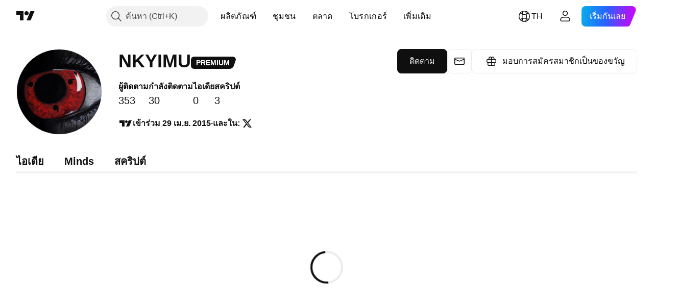

--- FILE ---
content_type: application/javascript; charset=utf-8
request_url: https://static.tradingview.com/static/bundles/1476.a3b5eeaade23d4d97eb8.js
body_size: 10280
content:
(self.webpackChunktradingview=self.webpackChunktradingview||[]).push([[1476,53207],{958653:e=>{e.exports={}},307754:(e,t,a)=>{"use strict";function r(e){let t=0;return e.isTop&&e.isLeft||(t+=1),e.isTop&&e.isRight||(t+=2),e.isBottom&&e.isLeft||(t+=8),e.isBottom&&e.isRight||(t+=4),t}a.d(t,{getGroupCellRemoveRoundBorders:()=>r})},248770:(e,t,a)=>{"use strict";a.d(t,{useSafeMobileTouch:()=>o});var r=a(50959),n=a(23482);function o(){const[e,t]=(0,r.useState)(!1);return(0,r.useEffect)((()=>{t(n.mobiletouch)}),[]),e}},332588:(e,t,a)=>{"use strict";a.d(t,{useTooltip:()=>s});var r=a(50959),n=a(248770),o=a(267521);const i=200;function s(e,t=null){const{showTooltip:a,hideTooltip:s,onClick:l,doNotShowTooltipOnTouch:d=!1}=e,u=(0,o.useFunctionalRefObject)(t),c=(0,n.useSafeMobileTouch)(),p=c&&d?void 0:e.tooltip;(0,r.useEffect)((()=>{const e=()=>s&&s();return document.addEventListener("scroll",e,!0),()=>document.removeEventListener("scroll",e,!0)}),[u,s]);return{onBlur:(0,r.useCallback)((e=>{s&&s()}),[s]),onFocus:(0,r.useCallback)((e=>{!e.target.matches(":hover")&&a&&e.target.matches(":focus-visible")&&a(e.currentTarget,{tooltipDelay:i})}),[a]),onClick:(0,r.useCallback)((e=>{c&&u?.current?.focus(),l&&l(e)}),[l,u,c]),tooltip:p,className:void 0!==p?"apply-common-tooltip":void 0,ref:u}}},320724:(e,t,a)=>{"use strict";var r,n,o,i,s,l;a.d(t,{PaymentGateway:()=>s,PaymentMethodRazorpayType:()=>o,PaymentMethodRazorpayTypeAsString:()=>l,PaymentMethodType:()=>n,PaymentResult:()=>i,PaymentTab:()=>r}),function(e){e.OneClick="One click",e.CreditCard="Credit card",e.ApplePay="ApplePay",e.GooglePay="Google Pay",e.Paypal="Paypal",e.RazorpayCard="Razorpay card",e.RazorpayUpi="Razorpay UPI",e.Dlocal="Dlocal",e.TripleA="TripleA"}(r||(r={})),function(e){e[e.CreditCard=1]="CreditCard",e[e.Paypal=2]="Paypal",e[e.GooglePay=3]="GooglePay",e[e.ApplePay=4]="ApplePay",e[e.TripleA=5]="TripleA"}(n||(n={})),function(e){e[e.CARD=1]="CARD",e[e.UPI=2]="UPI"}(o||(o={})),function(e){e.Success="Success",e.Error="Error"}(i||(i={})),function(e){e.Braintree="braintree",e.Checkout="checkout",e.Razorpay="razorpay",e.Dlocal="dlocal",e.TripleA="triplea"}(s||(s={})),function(e){e.CreditCard="credit_card",e.UPI="upi"}(l||(l={}))},874538:(e,t,a)=>{"use strict";a.d(t,{DEFAULT_COUNTRY_CODE:()=>F,PaymentTabsUsage:()=>x,canShowBraintreeGooglePaymentMethod:()=>W,checkoutPaypalCountries:()=>O,convertAddressStateToModel:()=>Z,convertAddressStateToUserDetails:()=>J,convertPaymentTabToMethod:()=>pe,convertUserDetailsToRazorpayUserData:()=>X,convertVatNumber:()=>Y,excludeFieldsForTax:()=>ee,excludeFieldsForTaxAndStreetAddressTwo:()=>te,filterPaymentTabs:()=>ue,getAvailableCountriesForPaymentTab:()=>H,getDefaultBillingAddress:()=>he,getDefaultPaymentMethod:()=>me,getDescriptionText:()=>_e,getExcludedTabsByMerchants:()=>le,getFormattedDate:()=>Te,getIconsByTab:()=>Pe,getPaymentExcludedTabs:()=>ie,getPaymentExcludedTabsForCoins:()=>oe,getPaymentMethodType:()=>ve,getProductsStr:()=>$,getSanitizedCountryCode:()=>ye,getUpdatePaymentExcludedTabs:()=>se,googlePayCountries:()=>U,
isCheckoutDisabledInCountry:()=>Ce,isCountryBannedPayments:()=>j,isCountryTaxable:()=>K,isCountryWithMandatoryTaxNumber:()=>G,isMarketDataDisabled:()=>ne,isOrderOpenedWithCouponLink:()=>Ee,isPaymentMethodDisabled:()=>we,isSFRuDisabled:()=>re,isUSStateTaxable:()=>V,marketBlockedCountries:()=>ae,paymentTabToIconMap:()=>L,paymentTabTranslate:()=>be,paymentTypeToAriaLabel:()=>N,paymentTypeToIconMap:()=>z,removeMultipleWhitespace:()=>D,sortTabsByPaymentProvider:()=>ge});var r=a(444372),n=a(920916),o=a(320724),i=a(125226),s=a(72224),l=a(480799);const d=a.p+"amex.5a4d18b02ccf236bdd5f.svg",u=a.p+"apple-pay.38ecd4afcfd39d0dfb98.svg",c=a.p+"diners-club.687b980f22996369d470.svg",p=a.p+"discover.5554781fed4798a95cef.svg",m=a.p+"elo.0720cbf39ea375a6f9c7.svg",y=a.p+"google-pay.437b7bf96b1394dab299.svg",h=a.p+"jcb.5affd94c4b325d851313.svg",f=a.p+"maestro.d6f642d02a9f522ac61f.svg",_=a.p+"mastercard.9bb868b69027ae521ad8.svg",b=a.p+"mir.218dd9b1c22d94e2ee46.svg",T=a.p+"paypal.5106d64299c948869a7a.svg",v=a.p+"razorpay.215886cd6f327b46dc84.svg",P=a.p+"razorpay-rupay.011c47bd53857990c2b2.svg";var g=a(916719);const C=a.p+"union-pay.9cb9bf9006b5d7209f66.svg",A=a.p+"visa.2aaac6ce65d1fc706ae0.svg",E=a.p+"coinbase.d7c87428a1f8b449f31f.svg",w=a.p+"metamask.af4085676558b031c4a3.svg";var R=a(41670);const S=a.p+"dlocal.d47b5e1eadf16606cebe.svg";var x,k,B=a(12943),M=a(20842);!function(e){e[e.BuyTvSubscription=0]="BuyTvSubscription",e[e.BuyUsingTvCoins=1]="BuyUsingTvCoins",e[e.UpdatePaymentMethod=2]="UpdatePaymentMethod",e[e.TakeTrialTvSubscription=3]="TakeTrialTvSubscription"}(x||(x={})),function(e){e[e.VAT=0]="VAT",e[e.GST=1]="GST",e[e.TIN=2]="TIN"}(k||(k={}));const z={visa:A,"master-card":_,mastercard:_,"american-express":d,"diners-club":c,discover:p,jcb:h,unionpay:C,maestro:f,elo:m,mir:b,paypal:T,"google-pay":y,"apple-pay":u,"razorpay-rupay":P,"razorpay-upi":g,razorpay:v,dlocal:S,default:B},N={visa:"Visa","master-card":"Master Card",mastercard:"Master Card","american-express":"American Express","diners-club":"Diners Club",discover:"Discover",jcb:"JCB",unionpay:"UnionPay",elo:"Elo"},I={coinbase:E,metamask:w,binance:R},L=(z.discover,z.elo,z.visa,z.visa,z.unionpay,z.jcb,z["american-express"],z["master-card"],z["master-card"],z["google-pay"],z["apple-pay"],z.paypal,{[o.PaymentTab.Paypal]:z.paypal,[o.PaymentTab.RazorpayUpi]:z["razorpay-upi"],[o.PaymentTab.GooglePay]:z["google-pay"],[o.PaymentTab.ApplePay]:z["apple-pay"],[o.PaymentTab.Dlocal]:z.dlocal,[o.PaymentTab.TripleA]:I.binance}),q={company:"",vat_number:""},F="US";function D(e){return e.trim().replace(/\s{2,}/g," ")}function $(e){let t=e.map((e=>{const t=window.pro?.getProduct(e);if(t)return t.name})).filter((e=>void 0!==e)).join(", ");return t.length>240&&(t=`${t.slice(0,236)}...`),t}const U=["AU","CA","CH","GB","JP","TR",...n],O=["GB",...n];function W({isTrial:e,countryCode:t}){return!!t&&(!!U.includes(t)&&(0,i.isFeatureEnabled)(e?"braintree-google-pay-trial":"braintree-google-pay"))}function K(e){
return["AU","AE","CO","ID","IN","IS","JP","NO","SA","CA","KR","TR","CH","TW","SG","AT","BE","BG","HR","CY","CZ","DK","EE","FI","FR","DE","GR","HU","IE","IT","LI","LV","LT","LU","MT","NL","PL","PT","RO","SK","SI","ES","SE","MY","NZ","US","VN","TH","ZA","MX","GB","TZ","KE","CL","EG"].includes(e)}function G(e){return[].includes(e)}function V(e){return["AL","AZ","CT","DC","HI","KY","MA","NJ","OH","PA","RI","UT","WA","MS","MD","SC","TX","TN","IA","NY","WV","SD"].includes(e)}function j(e){return["RU","XK"].includes(e)}function H(e,t){if(t)switch(e){case o.PaymentTab.RazorpayCard:case o.PaymentTab.RazorpayUpi:return["IN"];case o.PaymentTab.GooglePay:return U.filter((e=>!j(e)));case o.PaymentTab.Dlocal:return Object.keys(M);case o.PaymentTab.Paypal:return t===o.PaymentGateway.Checkout?O:void 0;default:return}}function Z(e,t,a){return{street_address:D(e.street_address.value),extended_address:D(e.extended_address.value),locality:D(e.locality.value),country_code_alpha2:D(e.country_code_alpha2.value),postal_code:D(e.postal_code.value),region:D(e.region.value),validated:t,name:a?D(a):""}}function Y(e){return D(e.value)}function X(e){return{name:e.name,contact:e.contact,billing_address:e.billing_address,tax_exempt:e.tax_exempt,document_id:e.document_id,date_of_birth:e.date_of_birth}}function J(e,t,a,r){const n={billing_address:Z(e,r,t),name:D(t),contact:a,tax_exempt:q},o=D(e.vat_number.value);return""!==o&&(n.tax_exempt={vat_number:o,company:e.company.value}),n}const Q={value:"",isValid:!0,errors:[]};function ee(e){return{...e,vat_number:Q,company:Q}}function te(e){return{...ee(e),extended_address:Q}}const ae=["RU","BY"];function re(e){return ae.includes(e)}function ne(e){return void 0!==e&&ae.includes(e)}function oe(e,t){const a=[o.PaymentTab.Dlocal,o.PaymentTab.RazorpayCard,o.PaymentTab.RazorpayUpi,o.PaymentTab.TripleA];try{(0,i.isFeatureEnabled)("braintree-apple-pay")&&window.ApplePaySession?.supportsVersion(3)&&window.ApplePaySession?.canMakePayments()||a.push(o.PaymentTab.ApplePay)}catch(e){a.push(o.PaymentTab.ApplePay)}return W({isTrial:!1,countryCode:e})||a.push(o.PaymentTab.GooglePay),t&&a.push(o.PaymentTab.OneClick),a}function ie(e){const t=[],{countryCode:a,isExpertPlan:r=!1,isGift:n=!1,onlyRecurring:s=!1}=e;try{(0,i.isFeatureEnabled)("braintree-apple-pay")&&window.ApplePaySession?.supportsVersion(3)&&window.ApplePaySession?.canMakePayments()||t.push(o.PaymentTab.ApplePay)}catch(e){t.push(o.PaymentTab.ApplePay)}return"IN"!==e.countryCode||r?e.paymentTabsUsage!==x.UpdatePaymentMethod&&(t.push(o.PaymentTab.RazorpayUpi),t.push(o.PaymentTab.RazorpayCard)):t.push(...function(e,t,a){const r=[];if("IN"!==a)return r.push(o.PaymentTab.RazorpayUpi),r.push(o.PaymentTab.RazorpayCard),r;e===x.UpdatePaymentMethod?"razorpay"===t&&((0,i.isFeatureEnabled)("razorpay-upi-subscriptions")||(0,i.isFeatureEnabled)("razorpay-card-subscriptions"))&&r.push(o.PaymentTab.Paypal):((0,i.isFeatureEnabled)("razorpay-upi-subscriptions")||r.push(o.PaymentTab.RazorpayUpi),(0,i.isFeatureEnabled)("razorpay-card-subscriptions")||(0,
i.isFeatureEnabled)("razorpay-upi-subscriptions")||r.push(o.PaymentTab.RazorpayCard));return r}(e.paymentTabsUsage,e.paymentMethodMerchant,a)),(0,i.isFeatureEnabled)("triplea-payments")&&!s||t.push(o.PaymentTab.TripleA),W({isTrial:!1,countryCode:a})||t.push(o.PaymentTab.GooglePay),function(e){return!((0,i.isFeatureEnabled)("hide_paypal_payment_method")&&e&&["IN"].includes(e))}(a)||t.push(o.PaymentTab.Paypal),(0,i.isFeatureEnabled)("dlocal-payments")&&function(e,t){return!!e&&t.hasOwnProperty(e)}(a,M)&&!s||t.push(o.PaymentTab.Dlocal),n&&t.push(o.PaymentTab.OneClick),t}function se(e){const t=ie(e);t.push(o.PaymentTab.Dlocal,o.PaymentTab.TripleA);const a=e.paymentMethodMerchant&&le([e.paymentMethodMerchant]);return a&&t.push(...a),t}function le(e){const t={braintree:[o.PaymentTab.RazorpayCard,o.PaymentTab.RazorpayUpi],checkout:[o.PaymentTab.RazorpayCard,o.PaymentTab.RazorpayUpi,o.PaymentTab.GooglePay],razorpay:[o.PaymentTab.OneClick,o.PaymentTab.CreditCard,o.PaymentTab.GooglePay,o.PaymentTab.Paypal]};return[...new Set(e.reduce(((e,a)=>e.concat(t[a])),[]))]}const de=Object.values(o.PaymentTab);function ue(e,t){const a=[o.PaymentTab.OneClick];if(t?.isScriptPackagePurchase)return[o.PaymentTab.CreditCard];const r=new Set([...e,...a]);return de.filter((e=>!r.has(e)))}const ce={[o.PaymentTab.CreditCard.toString()]:o.PaymentMethodType.CreditCard,[o.PaymentTab.Paypal.toString()]:o.PaymentMethodType.Paypal,[o.PaymentTab.ApplePay.toString()]:o.PaymentMethodType.ApplePay,[o.PaymentTab.TripleA.toString()]:o.PaymentMethodType.TripleA};function pe(e){const t=e.toString();return t in ce?ce[t]:void 0}function me(e,t=!1){return t?e.find((e=>!we(t,e))):e[0]}function ye(e){return j(e)?"XK"===e?"RS":F:e}function he(e,t){return me(e)?.billing_address??{country_code_alpha2:ye(t)}}const fe=e=>{switch(e){case o.PaymentTab.GooglePay:return"Google Pay";case o.PaymentTab.Paypal:return"PayPal";case o.PaymentTab.ApplePay:return"Apple Pay";case o.PaymentTab.Dlocal:return"dLocal";case o.PaymentTab.RazorpayUpi:case o.PaymentTab.RazorpayCard:return"Razorpay";case o.PaymentTab.TripleA:return"Triple-A";default:return"Credit card"}},_e=e=>r.t(null,{replace:{payment_method:fe(e)}},a(27178));function be(e,t){return{[o.PaymentTab.OneClick]:r.t(null,void 0,a(469736)),[o.PaymentTab.CreditCard]:t?r.t(null,void 0,a(946899)):r.t(null,void 0,a(952932)),[o.PaymentTab.ApplePay]:"Apple Pay",[o.PaymentTab.GooglePay]:"Google Pay",[o.PaymentTab.Paypal]:r.t(null,void 0,a(104410)),[o.PaymentTab.RazorpayCard]:r.t(null,void 0,a(686228)),[o.PaymentTab.RazorpayUpi]:"Razorpay UPI",[o.PaymentTab.Dlocal]:r.t(null,void 0,a(65255)),[o.PaymentTab.TripleA]:r.t(null,void 0,a(365343))}[e]}function Te(e){if(!e)return{isExpiredCard:!1,formatExpdate:""};const[t,a]=e.split("/"),r=Date.UTC(+a,+t),n=[t,a.slice(2)].join("/");return{isExpiredCard:Date.now()>r,formatExpdate:n}}function ve(e){
return e?e.gateway!==o.PaymentGateway.Razorpay&&e.merchant!==o.PaymentGateway.Razorpay||e.method!==o.PaymentMethodRazorpayType.UPI?"cardtype"in e&&e.cardtype&&![o.PaymentMethodType.ApplePay,o.PaymentMethodType.GooglePay,o.PaymentMethodType.Paypal].includes(e.method)?e.cardtype:e.method:"RazorpayUPI":"Default"}const Pe=e=>{const{visa:t,mastercard:a,"american-express":r,paypal:n,"google-pay":i,"apple-pay":s,"razorpay-rupay":l,"razorpay-upi":d,"diners-club":u,default:c}=z;switch(e){case o.PaymentTab.CreditCard:return[t,a,u,r];case o.PaymentTab.RazorpayCard:return[a,t,l];case o.PaymentTab.RazorpayUpi:return[d];case o.PaymentTab.Paypal:return[n];case o.PaymentTab.GooglePay:return[i];case o.PaymentTab.ApplePay:return[s];default:return[c]}},ge=e=>[o.PaymentTab.OneClick,o.PaymentTab.RazorpayCard,o.PaymentTab.CreditCard,o.PaymentTab.RazorpayUpi,o.PaymentTab.ApplePay,o.PaymentTab.GooglePay,o.PaymentTab.Paypal,o.PaymentTab.Dlocal,o.PaymentTab.TripleA].filter((t=>e.includes(t))),Ce=e=>["IN","MY"].includes(e);let Ae;const Ee=e=>{if(Ae&&e!==l.Steps.OneClick||(Ae=e),Ae===l.Steps.OneClick&&e===l.Steps.BillingAddress)return!1;const t=(0,s.getUrlParams)();return e===Ae&&"order_pro_plan_id"in t&&"order_billing_cycle"in t&&"order_coupon"in t},we=(e,t)=>e&&(t.gateway!==o.PaymentGateway.Braintree||t.method!==o.PaymentMethodType.CreditCard)},900186:(e,t,a)=>{"use strict";a(958653);var r=a(561516),n=a(225627),o=a(744404);class i{constructor(e,{addFocusEvents:t=!0,addErrorOnElement:r=!0,leftMessageAlign:n=!1,maxWidth:i,doNotShowIcon:s=!1}={}){function l(e,t){return e.some((e=>t.test(e)))}let d=o(e);const u=d.hasClass("tv-control-checkbox__input"),c=d.hasClass("tv-control-radio__input"),p=d.hasClass("tv-control-number-input"),m=l(d.attr("class").split(/\s+/),/^.+--size_small$/),y=l(d.attr("class").split(/\s+/),/^.+--size_large$/);this.options={smallMode:m,addErrorOnElement:r,maxWidth:i},u&&(d=d.closest(".tv-control-checkbox")),c&&(d=d.closest(".tv-control-radio-group")),this.errors={},this.$control=d;const h=d.get(0);"tvControlErrorWrap"in h.dataset?this.$toWrap=o(h.dataset.tvControlErrorWrap):d.data("tv-control-error-wrap")?this.$toWrap=d.data("tv-control-error-wrap"):this.$toWrap=d,this.$toWrap.parent().hasClass("tv-control-error")||this.$toWrap.wrap(`<div class="tv-control-error ${p?"tv-control-error--for-number-input":""}"></div>`),this.$el=this.$toWrap.parent(),u&&this.$el.addClass("tv-control-error--msg_left"),m&&this.$el.addClass("tv-control-error--size_small"),y&&this.$el.addClass("tv-control-error--size_large"),u||s||(this.$icon=this.$el.find(".tv-control-error__icon"),this.$icon.length||(this.$icon=o(`<span class="tv-control-error__icon">${o("<div>").append(o(a(375075)).attr("focusable","false")).html()}</span>`).appendTo(this.$el))),this.$widthControlWrapper=this.$el.find(".tv-control-error__width-control-wrapper"),this.$widthControlWrapper.length||(this.$widthControlWrapper=o('<div class="tv-control-error__width-control-wrapper">').appendTo(this.$el)),this.$widthControlWrapper.css("width",this.options.maxWidth),
n&&this.$widthControlWrapper.addClass("tv-control-error__width-control-wrapper--from-left"),this.$messages=this.$el.find(".tv-control-error__messages"),this.$messages.length||(this.$messages=o('<span class="tv-control-error__messages"></span>').appendTo(this.$widthControlWrapper)),d.on("focus",(()=>{this.$el.addClass("i-focus"),d.removeClass("i-error"),t&&d.on("keyup.tv-control-error",(e=>{9!==e.keyCode&&16!==e.keyCode&&(this.clear().render(),this.$el.removeClass("i-focus"),d.off("keyup.tv-control-error"))}))})),d.on("blur",(()=>{this.$el.removeClass("i-focus"),this.hasErrors()&&d.addClass("i-error")}))}add({id:e,message:t}){return this.errors[e]=t,this}remove({id:e}){return delete this.errors[e],this}clear(){return this.errors={},this}hasErrors(){return!!Object.keys(this.errors).length}render(){this.emptyTimeout&&clearTimeout(this.emptyTimeout);var e=Object.keys(this.errors);if(e.length){this.$messages.empty(),this.$el.addClass("i-error"),this.options.addErrorOnElement&&this.$control.addClass("i-error");for(var t=0;t<e.length;t++)this.errors[e[t]]&&o(`<span class="tv-control-error__message">${this.errors[e[t]]}</span>`).appendTo(this.$messages)}else this.$el.removeClass("i-error"),this.$control.removeClass("i-error"),this.emptyTimeout=setTimeout((()=>{this.$messages.empty()}),n.dur);return this}}o.fn.tvControlError=(0,r.createTvBlockWithInstance)("tv-control-error",(function(e,t){return new i(e,t)}))},756300:(e,t,a)=>{"use strict";var r=a(444372),n=a(561516),o=(a(900186),a(730165));function i(e){return null==e.which?e.keyCode<32?null:String.fromCharCode(e.keyCode):0!==e.which&&0!==e.charCode?e.which<32?null:String.fromCharCode(e.which):null}var s=a(744404);const l=a(735566).getLogger("CommonUI.TVFormValidate"),d={required:r.t(null,void 0,a(860888)),number:r.t(null,void 0,a(404682)),digit:r.t(null,void 0,a(129388)),email:r.t(null,void 0,a(893576)),password:r.t(null,void 0,a(481717)),weakPassword:r.t(null,void 0,a(305516)),pattern:r.t(null,void 0,a(459209)),url:r.t(null,void 0,a(175002)),minlength:r.t(null,void 0,a(61359)),maxlength:r.t(null,void 0,a(205497)),min:r.t(null,void 0,a(86488)),max:r.t(null,void 0,a(134335)),latin:r.t(null,void 0,a(251886)),"latin-for-en-local":r.t(null,void 0,a(251886)),maxfilesize:r.t(null,void 0,a(186347)),fileextensions:function(e){return s.isArray(e)||(e=[e]),r.t(null,void 0,a(814696)).format({extensions:e.join(", ")})}},u=function(e,t,a){if("function"==typeof e)return e(t,a)},c={required:function(e,t,a){if("function"!=typeof e||e(t,a))if("checkbox"===a.attr("type")){if(!a.is(":checked"))return d.required}else if(""===t.trim())return d.required},type:function(e,t,a){if(""!==t)switch(e){case"number":if(isNaN(t))return d.number;break;case"digits":if(isNaN(t))return d.digit;break;case"email":if(!/^(([^<>()[\].,;:\s@"]+(\.[^<>()[\].,;:\s@"]+)*)|(".+"))@(([^<>()[\].,;:\s@"]+\.)+[^<>()[\].,;:\s@"]{2,})$/i.test(t))return d.email;break;case"password":if(a.data("strength")){const e=/\d/.test(t)&&/[^\d_\s.;:,\\/|@!#?$%^&*()[\]\-+={}'"<>~`±§]/.test(t)
;if(t.length<7||!e)return a.data("too_easy",!0),d.password;if(/^\d?(.)\1+\d?$/.test(t)||/^.?(\d)\1+.?$/.test(t))return a.data("too_easy",!0),d.weakPassword;a.removeData("too_easy")}break;case"url":if(!/^(?:(?:(?:https?|ftp):)?\/\/)(?:\S+(?::\S*)?@)?(?:(?!(?:10|127)(?:\.\d{1,3}){3})(?!(?:169\.254|192\.168)(?:\.\d{1,3}){2})(?!172\.(?:1[6-9]|2\d|3[0-1])(?:\.\d{1,3}	){2})(?:[1-9]\d?|1\d\d|2[01]\d|22[0-3])(?:\.(?:1?\d{1,2}|2[0-4]\d|25[0-5])){2}(?:\.(?:[1-9]\d?|1\d\d|2[0-4]\d|25[0-4]))|(?:(?:[a-z\u00a1-\uffff0-9]-*)*[a-z\u00a1-\uffff0-9]+)(?:\.(?:[a-z\u00a1-\uffff0-9]-*)*[a-z\u00a1-\uffff0-9]+)*(?:\.(?:[a-z\u00a1-\uffff]{2,})).?)(?::\d{2,5})?(?:[/?#]\S*)?$/i.test(t))return d.url}},pattern:function(e,t){if(""!==t){if(!new RegExp(e).test(t))return d.pattern}},minlength:function(e,t){if(""!==t&&t.length<parseInt(e))return d.minlength.format({number:e})},maxlength:function(e,t){if(""!==t&&t.length>parseInt(e))return d.maxlength.format({number:e})},min:function(e,t){if(""!==t&&parseFloat(t)<parseFloat(e))return d.min.format({number:e})},max:function(e,t){if(""!==t&&parseFloat(t)>parseFloat(e))return d.max.format({number:e})},latin:function(e,t){if(""!==t&&!(0,o.isLatin)(t))return d.latin},"latin-for-en-local":function(e,t){if(""!==t&&"en"===window.locale&&!(0,o.isLatin)(t))return d.latin},maxfilesize:function(e,t,n){if(""===t)return;const o=n.get(0),i=o.files[0].size,s=parseInt(e);return o.files||l.logWarn("This browser doesn't seem to support the `files` property of file inputs."),s<i?d.maxfilesize.format({size:function(e){const t=[r.t(null,void 0,a(588452)),r.t(null,void 0,a(450226)),r.t(null,void 0,a(143836)),r.t(null,void 0,a(337091)),r.t(null,void 0,a(753143))];if(!e)return r.t(null,void 0,a(380751));const n=parseInt(Math.floor(Math.log(e)/Math.log(1024)));return Math.round(e/Math.pow(1024,n),2)+" "+t[n]}(s)}):void 0},fileextensions:function(e,t,a){if(""===t)return;const r=a.get(0).files[0].name,n=/(?:\.([^.]+))?$/.exec(r)[1].toLowerCase(),o=e.split(",").map((e=>e.toLowerCase()));return-1===o.indexOf(n)?d.fileextensions(o):void 0},custom:u,"custom-change":u,"custom-blur":u};class p{constructor(e,t={}){this.$form=e;const a=["input","textarea"],r=[":submit",":reset",":image",":disabled",'[type="hidden"]',".js-validate-ignore"];void 0!==t.validateElements&&a.push(...t.validateElements),void 0!==t.ignoreElements&&r.push(...t.ignoreElements),this.$controls=e.find(a.join()).not(r.join()).tvControlError(),this.rules={},this.fields={},this.valid=!0,this.$controls.each(((e,t)=>{const a=s(t),r=a.attr("name"),n=a.tvControlError("getInstance");this.fields[r]={$el:a,view:n},this.rules[r]={},this.rules[r].required=a.attr("required"),this.rules[r].type=a.attr("type"),this.rules[r].pattern=a.attr("pattern"),this.rules[r].maxlength=a.attr("maxlength"),this.rules[r].minlength=a.attr("minlength"),this.rules[r].min=a.attr("min"),this.rules[r].max=a.attr("max"),this.rules[r].maxfilesize=a.attr("maxfilesize"),this.rules[r].fileextensions=a.attr("fileextensions"),this.rules[r].latin=a.data("rule-latin"),
this.rules[r]["latin-for-en-local"]=a.data("rule-latin-for-en-local"),this.rules[r].latin&&a.on("keypress",(e=>{this.testChar(r,i(e),"latin")})),this.rules[r]["latin-for-en-local"]&&a.on("keypress",(e=>{this.testChar(r,i(e),"latin-for-en-local")})),a.on("blur",(()=>{this.validateField(r,["required","custom-change"])})),a.on("change",(()=>{n.clear(),this.validateField(r,["custom-blur"])}))})),t.onError&&"function"==typeof t.onError&&(this.onError=t.onError),t.onChange&&"function"==typeof t.onChange&&(this.onChange=t.onChange),t.rules&&s.extend(!0,this.rules,t.rules),e.attr("novalidate","novalidate"),!1!==t.submitValidate&&e.on("submit",(e=>{this.validate()||e.preventDefault()})),e.on("reset",(e=>{this.clear()}))}validateField(e,t=[]){if(void 0===this.rules[e])return;void 0!==this.onChange&&this.onChange(this.isValid());const a=this.fields[e].$el,r=this.rules[e],n=Object.keys(r);for(let o=0;o<n.length;o++){if(-1!==t.indexOf(n[o]))continue;const i=r[n[o]];if(i){const t=c[n[o]](i,a.val(),a);t?this.setError({name:e,error:t,id:n[o],noRender:!0}):this.removeError({name:e,id:n[o],noRender:!0})}}return!this.fields[e].view.render().hasErrors()}isValid(){return Object.keys(this.rules).every((e=>{const t=this.fields[e].$el,a=this.rules[e];return!Object.keys(a).filter((e=>null!=a[e])).some((e=>{const r=c[e](a[e],t.val(),t);return Boolean(r)}))}))}validate(){this.valid=!0;const e=Object.keys(this.rules);for(let t=0;t<e.length;t++)this.valid=this.validateField(e[t])&&this.valid;return!this.valid&&this.onError&&this.onError(),this.valid}clear(){const e=Object.keys(this.fields);for(let t=0;t<e.length;t++)this.fields[e[t]].view.clear().render()}setError({name:e,error:t,id:a,noRender:r}){return a=void 0===a?Date.now():a,this.fields[e].view.add({id:a,message:t}),r||this.fields[e].view.render(),this}removeError({name:e,id:t,noRender:a}){return this.fields[e].view.remove({id:t}),a||this.fields[e].view.render(),this}testChar(e,t,a){c[a](!1,t)?(event.preventDefault(),this.setError({name:e,error:d.latin,id:a,noRender:!1})):this.removeError({name:e,id:a,noRender:!1})}}s.fn.tvFormValidate=(0,n.createTvBlockWithInstance)("tv-form-validate",(function(e,t={}){return new p(e,t)}))},289285:(e,t,a)=>{"use strict";a.d(t,{getCountries:()=>i});var r=a(954912);const n="US";let o=null;async function i(){if(null!==o)return o;const e=await(0,r.fetch)("/accounts/countries/",{credentials:"include"});if(!e.ok){const t=await e.json();throw Error(String(t))}const t=await e.json();return o={...t,current_country_code:t.current_country_code??n},o}},480799:(e,t,a)=>{"use strict";var r,n;a.d(t,{ExchangeAgreementSteps:()=>n,Steps:()=>r,analyticsStepMap:()=>i,paymentMethodSteps:()=>o}),function(e){e.SelectPlan="/select-plan",e.BillingCycle="/billing-cycle",e.MarketData="/market-data",e.PaymentMethod="/payment-method/*",e.OneClick="/payment-method/one-click",e.BillingAddress="/payment-method/billing-address",e.NewPaymentMethod="/payment-method/new",e.Cheque="/cheque",e.Error="/error",e.Trial="/trial",e.ExchangeAgreement="/exchange-agreement",
e.ExchangeAgreementSuccess="/exchange-agreement-success"}(r||(r={})),function(e){e.ExchangeAgreement="/exchange-agreement",e.UserDeclaration="/user-declaration",e.UserProDeclaration="/user-pro-declaration",e.ExchangeAgreementSuccess="/exchange-agreement-success"}(n||(n={}));const o=[r.PaymentMethod,r.OneClick,r.BillingAddress,r.NewPaymentMethod],i=(r.Trial,{[r.OneClick]:"/one-click",[r.BillingAddress]:"/billing-address",[r.NewPaymentMethod]:"/payment-method"})},499084:e=>{e.exports='<svg xmlns="http://www.w3.org/2000/svg" viewBox="0 0 18 18" width="18" height="18"><path fill="currentColor" fill-rule="evenodd" d="M9 17A8 8 0 1 0 9 1a8 8 0 0 0 0 16Zm4-9.97L11.9 6 8.3 9.82 6.1 7.46 4.99 8.5 8.32 12 13 7.03Z"/></svg>'},530162:e=>{e.exports='<svg xmlns="http://www.w3.org/2000/svg" viewBox="0 0 18 18" width="18" height="18"><path fill="currentColor" fill-rule="evenodd" d="M9 17A8 8 0 1 0 9 1a8 8 0 0 0 0 16ZM9 4c-.79 0-1.38.7-1.25 1.48l.67 4.03a.59.59 0 0 0 1.16 0l.67-4.03A1.27 1.27 0 0 0 9 4Zm0 8a1 1 0 1 0 0 2 1 1 0 0 0 0-2Z"/></svg>'},527941:e=>{e.exports='<svg xmlns="http://www.w3.org/2000/svg" viewBox="0 0 18 18" width="18" height="18"><path fill="currentColor" d="M9 17A8 8 0 1 0 9 1a8 8 0 0 0 0 16Zm1-12a1 1 0 1 1-2 0 1 1 0 0 1 2 0ZM8.5 9.5H7V8h3v6H8.5V9.5Z"/></svg>'},12943:e=>{e.exports='<svg xmlns="http://www.w3.org/2000/svg" viewBox="0 0 32 20" width="32" height="20"><path fill="currentColor" d="M4 15H14V14H4V15Z"/><path fill="currentColor" fill-rule="evenodd" clip-rule="evenodd" d="M3 0C1.34315 0 0 1.34315 0 3V17C0 18.6569 1.34315 20 3 20H29C30.6569 20 32 18.6569 32 17V3C32 1.34315 30.6569 0 29 0H3ZM29 1H3C1.89543 1 1 1.89543 1 3V6H31V3C31 1.89543 30.1046 1 29 1ZM1 17V7H31V17C31 18.1046 30.1046 19 29 19H3C1.89543 19 1 18.1046 1 17Z"/></svg>'},375075:e=>{e.exports='<svg xmlns="http://www.w3.org/2000/svg" viewBox="0 0 508.52 508.52" enable-background="new 0 0 508.52 508.52"><path d="M254.26 0c-140.415 0-254.26 113.845-254.26 254.26s113.845 254.26 254.26 254.26 254.26-113.845 254.26-254.26-113.845-254.26-254.26-254.26zm0 412.664c-17.544 0-31.782-14.239-31.782-31.782 0-17.576 14.239-31.782 31.782-31.782s31.782 14.207 31.782 31.782c0 17.543-14.238 31.782-31.782 31.782zm31.782-126.622c0 17.544-14.239 31.782-31.782 31.782s-31.782-14.239-31.782-31.782v-158.912c0-17.544 14.239-31.782 31.782-31.782s31.782 14.239 31.782 31.782v158.912z"/></svg>'},916719:(e,t,a)=>{"use strict";e.exports=a.p+"razorpay-upi.94ea63b1f0e675e7fecf.svg"},41670:(e,t,a)=>{"use strict";e.exports=a.p+"binance.9bdc4b854e22331e788d.svg"},20842:e=>{"use strict"
;e.exports=JSON.parse('{"BR":[{"id":"BB","name":"Banco do Brasil","payment_method_type":"BANK_TRANSFER","phone_required":true,"account_number":false},{"id":"CA","name":"Caixa","payment_method_type":"BANK_TRANSFER","phone_required":true,"account_number":false},{"id":"SB","name":"Santander","payment_method_type":"BANK_TRANSFER","phone_required":true,"account_number":false},{"id":"BL","name":"Boleto","payment_method_type":"TICKET","phone_required":false,"account_number":false},{"id":"PQ","name":"PIX","payment_method_type":"TICKET","phone_required":false,"account_number":false}],"CO":[{"id":"CARD","name":"Card","payment_method_type":"CARD","phone_required":false,"account_number":false},{"id":"BN","name":"Bancolombia","payment_method_type":"BANK_TRANSFER","phone_required":false,"account_number":false},{"id":"EY","name":"Efecty","payment_method_type":"TICKET","phone_required":false,"account_number":false},{"id":"PC","name":"PSE","payment_method_type":"BANK_TRANSFER","phone_required":false,"account_number":false},{"id":"PD","name":"PuntoRed","payment_method_type":"BANK_TRANSFER","phone_required":false,"account_number":false}],"CL":[{"id":"CARD","name":"Card","payment_method_type":"CARD","phone_required":false,"account_number":false}],"EC":[{"id":"EF","name":"Pago Efectivo","payment_method_type":"TICKET","phone_required":true,"account_number":false}],"EG":[{"id":"FW","name":"Fawry","payment_method_type":"TICKET","phone_required":true,"account_number":false}],"ID":[{"id":"AL","name":"Alfamart","payment_method_type":"TICKET","phone_required":true,"account_number":false},{"id":"CX","name":"CIMB Clicks Bank","payment_method_type":"TICKET","phone_required":true,"account_number":false},{"id":"IO","name":"Flip","payment_method_type":"BANK_TRANSFER","phone_required":true,"account_number":false},{"id":"VS","name":"Virtual Accounts","payment_method_type":"WALLET","phone_required":false,"account_number":false},{"id":"XW","name":"Xendit Wallet","payment_method_type":"WALLET","phone_required":false,"account_number":false},{"id":"DN","name":"Dana","payment_method_type":"WALLET","phone_required":false,"account_number":false},{"id":"LK","name":"LinkAja","payment_method_type":"WALLET","phone_required":false,"account_number":false},{"id":"SO","name":"ShopeePay","payment_method_type":"WALLET","phone_required":false,"account_number":false},{"id":"QR","name":"QRIS","payment_method_type":"WALLET","phone_required":false,"account_number":false}],"IN":[{"id":"UI","name":"dLocal UPI","payment_method_type":"BANK_TRANSFER","phone_required":true,"account_number":false}],"KE":[{"id":"MW","name":"Mobile Money","payment_method_type":"BANK_TRANSFER","phone_required":true,"account_number":false}],"MY":[{"id":"IO","name":"FPX","payment_method_type":"BANK_TRANSFER","phone_required":false,"account_number":false},{"id":"SO","name":"Shopeepay","payment_method_type":"WALLET","phone_required":false,"account_number":false},{"id":"TG","name":"Touch \'n Go","payment_method_type":"WALLET","phone_required":false,"account_number":false},{"id":"GY","name":"GrabPay","payment_method_type":"WALLET","phone_required":false,"account_number":false},{"id":"SL","name":"7-Eleven","payment_method_type":"TICKET","phone_required":false,"account_number":false},{"id":"YB","name":"Boost","payment_method_type":"TICKET","phone_required":false,"account_number":false}],"MX":[{"id":"CARD","name":"Card","payment_method_type":"CARD","phone_required":false,"account_number":false},{"id":"OX","name":"OXXO","payment_method_type":"TICKET","phone_required":false,"account_number":false},{"id":"SE","name":"SPEI","payment_method_type":"BANK_TRANSFER","phone_required":false,"account_number":false},{"id":"IO","name":"STP","payment_method_type":"BANK_TRANSFER","phone_required":false,"account_number":false},{"id":"BQ","name":"Banorte","payment_method_type":"BANK_TRANSFER","phone_required":false,"account_number":false},{"id":"BV","name":"BBVA Bancomer","payment_method_type":"BANK_TRANSFER","phone_required":false,"account_number":false}],"NG":[{"id":"IO","name":"Bank Transfer","payment_method_type":"BANK_TRANSFER","phone_required":true,"account_number":false}],"PH":[{"id":"GC","name":"GCash","payment_method_type":"WALLET","phone_required":false,"account_number":false},{"id":"GY","name":"GrabPay","payment_method_type":"WALLET","phone_required":false,"account_number":false},{"id":"PM","name":"Maya","payment_method_type":"WALLET","phone_required":false,"account_number":false},{"id":"GW","name":"Direct Debit","payment_method_type":"WALLET","phone_required":true,"account_number":false}],"PK":[{"id":"ES","name":"Easypaisa","payment_method_type":"WALLET","phone_required":true,"account_number":false},{"id":"JK","name":"JazzCash","payment_method_type":"WALLET","phone_required":true,"account_number":false}],"PY":[{"id":"TO","name":"Tigo Money","payment_method_type":"TICKET","phone_required":true,"account_number":false},{"id":"ZX","name":"Billetera Personal","payment_method_type":"TICKET","phone_required":true,"account_number":false}],"SA":[{"id":"TR","name":"Tamara","payment_method_type":"TICKET","phone_required":true,"account_number":false}],"TH":[{"id":"SO","name":"ShopeePay","payment_method_type":"WALLET","phone_required":false},{"id":"BY","name":"Bank of Ayudhya","payment_method_type":"BANK_TRANSFER","phone_required":false},{"id":"BZ","name":"Bangkok Bank","payment_method_type":"BANK_TRANSFER","phone_required":false},{"id":"KK","name":"Kasikornbank","payment_method_type":"BANK_TRANSFER","phone_required":false}],"UY":[{"id":"RE","name":"Red Pagos","payment_method_type":"TICKET","phone_required":true,"account_number":false}],"VN":[{"id":"IO","name":"Bank Transfer","payment_method_type":"BANK_TRANSFER","phone_required":true,"account_number":false},{"id":"NP","name":"9Pay","payment_method_type":"WALLET","phone_required":false,"account_number":false},{"id":"VT","name":"VTC Pay","payment_method_type":"WALLET","phone_required":false,"account_number":false}]}')
}}]);